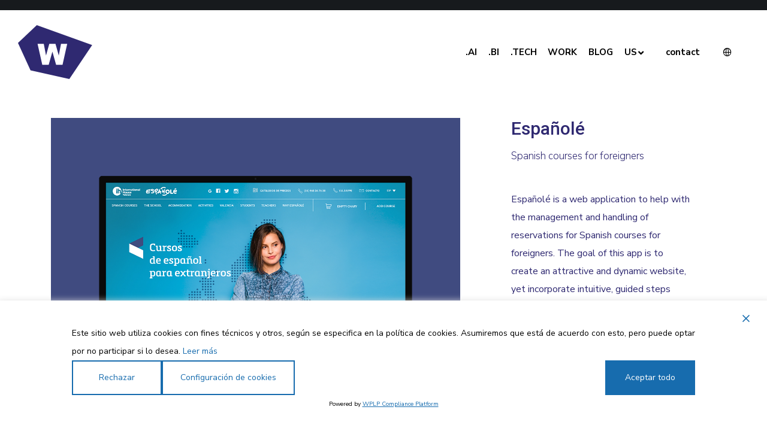

--- FILE ---
content_type: text/html; charset=utf-8
request_url: https://www.google.com/recaptcha/api2/anchor?ar=1&k=6LcbP98UAAAAAAWLxqEGnGAhB7RnKlPdHNVtILXn&co=aHR0cHM6Ly93d3cud29uZGVyYml0cy5uZXQ6NDQz&hl=en&v=N67nZn4AqZkNcbeMu4prBgzg&size=invisible&anchor-ms=20000&execute-ms=30000&cb=q9l720lf51jj
body_size: 48767
content:
<!DOCTYPE HTML><html dir="ltr" lang="en"><head><meta http-equiv="Content-Type" content="text/html; charset=UTF-8">
<meta http-equiv="X-UA-Compatible" content="IE=edge">
<title>reCAPTCHA</title>
<style type="text/css">
/* cyrillic-ext */
@font-face {
  font-family: 'Roboto';
  font-style: normal;
  font-weight: 400;
  font-stretch: 100%;
  src: url(//fonts.gstatic.com/s/roboto/v48/KFO7CnqEu92Fr1ME7kSn66aGLdTylUAMa3GUBHMdazTgWw.woff2) format('woff2');
  unicode-range: U+0460-052F, U+1C80-1C8A, U+20B4, U+2DE0-2DFF, U+A640-A69F, U+FE2E-FE2F;
}
/* cyrillic */
@font-face {
  font-family: 'Roboto';
  font-style: normal;
  font-weight: 400;
  font-stretch: 100%;
  src: url(//fonts.gstatic.com/s/roboto/v48/KFO7CnqEu92Fr1ME7kSn66aGLdTylUAMa3iUBHMdazTgWw.woff2) format('woff2');
  unicode-range: U+0301, U+0400-045F, U+0490-0491, U+04B0-04B1, U+2116;
}
/* greek-ext */
@font-face {
  font-family: 'Roboto';
  font-style: normal;
  font-weight: 400;
  font-stretch: 100%;
  src: url(//fonts.gstatic.com/s/roboto/v48/KFO7CnqEu92Fr1ME7kSn66aGLdTylUAMa3CUBHMdazTgWw.woff2) format('woff2');
  unicode-range: U+1F00-1FFF;
}
/* greek */
@font-face {
  font-family: 'Roboto';
  font-style: normal;
  font-weight: 400;
  font-stretch: 100%;
  src: url(//fonts.gstatic.com/s/roboto/v48/KFO7CnqEu92Fr1ME7kSn66aGLdTylUAMa3-UBHMdazTgWw.woff2) format('woff2');
  unicode-range: U+0370-0377, U+037A-037F, U+0384-038A, U+038C, U+038E-03A1, U+03A3-03FF;
}
/* math */
@font-face {
  font-family: 'Roboto';
  font-style: normal;
  font-weight: 400;
  font-stretch: 100%;
  src: url(//fonts.gstatic.com/s/roboto/v48/KFO7CnqEu92Fr1ME7kSn66aGLdTylUAMawCUBHMdazTgWw.woff2) format('woff2');
  unicode-range: U+0302-0303, U+0305, U+0307-0308, U+0310, U+0312, U+0315, U+031A, U+0326-0327, U+032C, U+032F-0330, U+0332-0333, U+0338, U+033A, U+0346, U+034D, U+0391-03A1, U+03A3-03A9, U+03B1-03C9, U+03D1, U+03D5-03D6, U+03F0-03F1, U+03F4-03F5, U+2016-2017, U+2034-2038, U+203C, U+2040, U+2043, U+2047, U+2050, U+2057, U+205F, U+2070-2071, U+2074-208E, U+2090-209C, U+20D0-20DC, U+20E1, U+20E5-20EF, U+2100-2112, U+2114-2115, U+2117-2121, U+2123-214F, U+2190, U+2192, U+2194-21AE, U+21B0-21E5, U+21F1-21F2, U+21F4-2211, U+2213-2214, U+2216-22FF, U+2308-230B, U+2310, U+2319, U+231C-2321, U+2336-237A, U+237C, U+2395, U+239B-23B7, U+23D0, U+23DC-23E1, U+2474-2475, U+25AF, U+25B3, U+25B7, U+25BD, U+25C1, U+25CA, U+25CC, U+25FB, U+266D-266F, U+27C0-27FF, U+2900-2AFF, U+2B0E-2B11, U+2B30-2B4C, U+2BFE, U+3030, U+FF5B, U+FF5D, U+1D400-1D7FF, U+1EE00-1EEFF;
}
/* symbols */
@font-face {
  font-family: 'Roboto';
  font-style: normal;
  font-weight: 400;
  font-stretch: 100%;
  src: url(//fonts.gstatic.com/s/roboto/v48/KFO7CnqEu92Fr1ME7kSn66aGLdTylUAMaxKUBHMdazTgWw.woff2) format('woff2');
  unicode-range: U+0001-000C, U+000E-001F, U+007F-009F, U+20DD-20E0, U+20E2-20E4, U+2150-218F, U+2190, U+2192, U+2194-2199, U+21AF, U+21E6-21F0, U+21F3, U+2218-2219, U+2299, U+22C4-22C6, U+2300-243F, U+2440-244A, U+2460-24FF, U+25A0-27BF, U+2800-28FF, U+2921-2922, U+2981, U+29BF, U+29EB, U+2B00-2BFF, U+4DC0-4DFF, U+FFF9-FFFB, U+10140-1018E, U+10190-1019C, U+101A0, U+101D0-101FD, U+102E0-102FB, U+10E60-10E7E, U+1D2C0-1D2D3, U+1D2E0-1D37F, U+1F000-1F0FF, U+1F100-1F1AD, U+1F1E6-1F1FF, U+1F30D-1F30F, U+1F315, U+1F31C, U+1F31E, U+1F320-1F32C, U+1F336, U+1F378, U+1F37D, U+1F382, U+1F393-1F39F, U+1F3A7-1F3A8, U+1F3AC-1F3AF, U+1F3C2, U+1F3C4-1F3C6, U+1F3CA-1F3CE, U+1F3D4-1F3E0, U+1F3ED, U+1F3F1-1F3F3, U+1F3F5-1F3F7, U+1F408, U+1F415, U+1F41F, U+1F426, U+1F43F, U+1F441-1F442, U+1F444, U+1F446-1F449, U+1F44C-1F44E, U+1F453, U+1F46A, U+1F47D, U+1F4A3, U+1F4B0, U+1F4B3, U+1F4B9, U+1F4BB, U+1F4BF, U+1F4C8-1F4CB, U+1F4D6, U+1F4DA, U+1F4DF, U+1F4E3-1F4E6, U+1F4EA-1F4ED, U+1F4F7, U+1F4F9-1F4FB, U+1F4FD-1F4FE, U+1F503, U+1F507-1F50B, U+1F50D, U+1F512-1F513, U+1F53E-1F54A, U+1F54F-1F5FA, U+1F610, U+1F650-1F67F, U+1F687, U+1F68D, U+1F691, U+1F694, U+1F698, U+1F6AD, U+1F6B2, U+1F6B9-1F6BA, U+1F6BC, U+1F6C6-1F6CF, U+1F6D3-1F6D7, U+1F6E0-1F6EA, U+1F6F0-1F6F3, U+1F6F7-1F6FC, U+1F700-1F7FF, U+1F800-1F80B, U+1F810-1F847, U+1F850-1F859, U+1F860-1F887, U+1F890-1F8AD, U+1F8B0-1F8BB, U+1F8C0-1F8C1, U+1F900-1F90B, U+1F93B, U+1F946, U+1F984, U+1F996, U+1F9E9, U+1FA00-1FA6F, U+1FA70-1FA7C, U+1FA80-1FA89, U+1FA8F-1FAC6, U+1FACE-1FADC, U+1FADF-1FAE9, U+1FAF0-1FAF8, U+1FB00-1FBFF;
}
/* vietnamese */
@font-face {
  font-family: 'Roboto';
  font-style: normal;
  font-weight: 400;
  font-stretch: 100%;
  src: url(//fonts.gstatic.com/s/roboto/v48/KFO7CnqEu92Fr1ME7kSn66aGLdTylUAMa3OUBHMdazTgWw.woff2) format('woff2');
  unicode-range: U+0102-0103, U+0110-0111, U+0128-0129, U+0168-0169, U+01A0-01A1, U+01AF-01B0, U+0300-0301, U+0303-0304, U+0308-0309, U+0323, U+0329, U+1EA0-1EF9, U+20AB;
}
/* latin-ext */
@font-face {
  font-family: 'Roboto';
  font-style: normal;
  font-weight: 400;
  font-stretch: 100%;
  src: url(//fonts.gstatic.com/s/roboto/v48/KFO7CnqEu92Fr1ME7kSn66aGLdTylUAMa3KUBHMdazTgWw.woff2) format('woff2');
  unicode-range: U+0100-02BA, U+02BD-02C5, U+02C7-02CC, U+02CE-02D7, U+02DD-02FF, U+0304, U+0308, U+0329, U+1D00-1DBF, U+1E00-1E9F, U+1EF2-1EFF, U+2020, U+20A0-20AB, U+20AD-20C0, U+2113, U+2C60-2C7F, U+A720-A7FF;
}
/* latin */
@font-face {
  font-family: 'Roboto';
  font-style: normal;
  font-weight: 400;
  font-stretch: 100%;
  src: url(//fonts.gstatic.com/s/roboto/v48/KFO7CnqEu92Fr1ME7kSn66aGLdTylUAMa3yUBHMdazQ.woff2) format('woff2');
  unicode-range: U+0000-00FF, U+0131, U+0152-0153, U+02BB-02BC, U+02C6, U+02DA, U+02DC, U+0304, U+0308, U+0329, U+2000-206F, U+20AC, U+2122, U+2191, U+2193, U+2212, U+2215, U+FEFF, U+FFFD;
}
/* cyrillic-ext */
@font-face {
  font-family: 'Roboto';
  font-style: normal;
  font-weight: 500;
  font-stretch: 100%;
  src: url(//fonts.gstatic.com/s/roboto/v48/KFO7CnqEu92Fr1ME7kSn66aGLdTylUAMa3GUBHMdazTgWw.woff2) format('woff2');
  unicode-range: U+0460-052F, U+1C80-1C8A, U+20B4, U+2DE0-2DFF, U+A640-A69F, U+FE2E-FE2F;
}
/* cyrillic */
@font-face {
  font-family: 'Roboto';
  font-style: normal;
  font-weight: 500;
  font-stretch: 100%;
  src: url(//fonts.gstatic.com/s/roboto/v48/KFO7CnqEu92Fr1ME7kSn66aGLdTylUAMa3iUBHMdazTgWw.woff2) format('woff2');
  unicode-range: U+0301, U+0400-045F, U+0490-0491, U+04B0-04B1, U+2116;
}
/* greek-ext */
@font-face {
  font-family: 'Roboto';
  font-style: normal;
  font-weight: 500;
  font-stretch: 100%;
  src: url(//fonts.gstatic.com/s/roboto/v48/KFO7CnqEu92Fr1ME7kSn66aGLdTylUAMa3CUBHMdazTgWw.woff2) format('woff2');
  unicode-range: U+1F00-1FFF;
}
/* greek */
@font-face {
  font-family: 'Roboto';
  font-style: normal;
  font-weight: 500;
  font-stretch: 100%;
  src: url(//fonts.gstatic.com/s/roboto/v48/KFO7CnqEu92Fr1ME7kSn66aGLdTylUAMa3-UBHMdazTgWw.woff2) format('woff2');
  unicode-range: U+0370-0377, U+037A-037F, U+0384-038A, U+038C, U+038E-03A1, U+03A3-03FF;
}
/* math */
@font-face {
  font-family: 'Roboto';
  font-style: normal;
  font-weight: 500;
  font-stretch: 100%;
  src: url(//fonts.gstatic.com/s/roboto/v48/KFO7CnqEu92Fr1ME7kSn66aGLdTylUAMawCUBHMdazTgWw.woff2) format('woff2');
  unicode-range: U+0302-0303, U+0305, U+0307-0308, U+0310, U+0312, U+0315, U+031A, U+0326-0327, U+032C, U+032F-0330, U+0332-0333, U+0338, U+033A, U+0346, U+034D, U+0391-03A1, U+03A3-03A9, U+03B1-03C9, U+03D1, U+03D5-03D6, U+03F0-03F1, U+03F4-03F5, U+2016-2017, U+2034-2038, U+203C, U+2040, U+2043, U+2047, U+2050, U+2057, U+205F, U+2070-2071, U+2074-208E, U+2090-209C, U+20D0-20DC, U+20E1, U+20E5-20EF, U+2100-2112, U+2114-2115, U+2117-2121, U+2123-214F, U+2190, U+2192, U+2194-21AE, U+21B0-21E5, U+21F1-21F2, U+21F4-2211, U+2213-2214, U+2216-22FF, U+2308-230B, U+2310, U+2319, U+231C-2321, U+2336-237A, U+237C, U+2395, U+239B-23B7, U+23D0, U+23DC-23E1, U+2474-2475, U+25AF, U+25B3, U+25B7, U+25BD, U+25C1, U+25CA, U+25CC, U+25FB, U+266D-266F, U+27C0-27FF, U+2900-2AFF, U+2B0E-2B11, U+2B30-2B4C, U+2BFE, U+3030, U+FF5B, U+FF5D, U+1D400-1D7FF, U+1EE00-1EEFF;
}
/* symbols */
@font-face {
  font-family: 'Roboto';
  font-style: normal;
  font-weight: 500;
  font-stretch: 100%;
  src: url(//fonts.gstatic.com/s/roboto/v48/KFO7CnqEu92Fr1ME7kSn66aGLdTylUAMaxKUBHMdazTgWw.woff2) format('woff2');
  unicode-range: U+0001-000C, U+000E-001F, U+007F-009F, U+20DD-20E0, U+20E2-20E4, U+2150-218F, U+2190, U+2192, U+2194-2199, U+21AF, U+21E6-21F0, U+21F3, U+2218-2219, U+2299, U+22C4-22C6, U+2300-243F, U+2440-244A, U+2460-24FF, U+25A0-27BF, U+2800-28FF, U+2921-2922, U+2981, U+29BF, U+29EB, U+2B00-2BFF, U+4DC0-4DFF, U+FFF9-FFFB, U+10140-1018E, U+10190-1019C, U+101A0, U+101D0-101FD, U+102E0-102FB, U+10E60-10E7E, U+1D2C0-1D2D3, U+1D2E0-1D37F, U+1F000-1F0FF, U+1F100-1F1AD, U+1F1E6-1F1FF, U+1F30D-1F30F, U+1F315, U+1F31C, U+1F31E, U+1F320-1F32C, U+1F336, U+1F378, U+1F37D, U+1F382, U+1F393-1F39F, U+1F3A7-1F3A8, U+1F3AC-1F3AF, U+1F3C2, U+1F3C4-1F3C6, U+1F3CA-1F3CE, U+1F3D4-1F3E0, U+1F3ED, U+1F3F1-1F3F3, U+1F3F5-1F3F7, U+1F408, U+1F415, U+1F41F, U+1F426, U+1F43F, U+1F441-1F442, U+1F444, U+1F446-1F449, U+1F44C-1F44E, U+1F453, U+1F46A, U+1F47D, U+1F4A3, U+1F4B0, U+1F4B3, U+1F4B9, U+1F4BB, U+1F4BF, U+1F4C8-1F4CB, U+1F4D6, U+1F4DA, U+1F4DF, U+1F4E3-1F4E6, U+1F4EA-1F4ED, U+1F4F7, U+1F4F9-1F4FB, U+1F4FD-1F4FE, U+1F503, U+1F507-1F50B, U+1F50D, U+1F512-1F513, U+1F53E-1F54A, U+1F54F-1F5FA, U+1F610, U+1F650-1F67F, U+1F687, U+1F68D, U+1F691, U+1F694, U+1F698, U+1F6AD, U+1F6B2, U+1F6B9-1F6BA, U+1F6BC, U+1F6C6-1F6CF, U+1F6D3-1F6D7, U+1F6E0-1F6EA, U+1F6F0-1F6F3, U+1F6F7-1F6FC, U+1F700-1F7FF, U+1F800-1F80B, U+1F810-1F847, U+1F850-1F859, U+1F860-1F887, U+1F890-1F8AD, U+1F8B0-1F8BB, U+1F8C0-1F8C1, U+1F900-1F90B, U+1F93B, U+1F946, U+1F984, U+1F996, U+1F9E9, U+1FA00-1FA6F, U+1FA70-1FA7C, U+1FA80-1FA89, U+1FA8F-1FAC6, U+1FACE-1FADC, U+1FADF-1FAE9, U+1FAF0-1FAF8, U+1FB00-1FBFF;
}
/* vietnamese */
@font-face {
  font-family: 'Roboto';
  font-style: normal;
  font-weight: 500;
  font-stretch: 100%;
  src: url(//fonts.gstatic.com/s/roboto/v48/KFO7CnqEu92Fr1ME7kSn66aGLdTylUAMa3OUBHMdazTgWw.woff2) format('woff2');
  unicode-range: U+0102-0103, U+0110-0111, U+0128-0129, U+0168-0169, U+01A0-01A1, U+01AF-01B0, U+0300-0301, U+0303-0304, U+0308-0309, U+0323, U+0329, U+1EA0-1EF9, U+20AB;
}
/* latin-ext */
@font-face {
  font-family: 'Roboto';
  font-style: normal;
  font-weight: 500;
  font-stretch: 100%;
  src: url(//fonts.gstatic.com/s/roboto/v48/KFO7CnqEu92Fr1ME7kSn66aGLdTylUAMa3KUBHMdazTgWw.woff2) format('woff2');
  unicode-range: U+0100-02BA, U+02BD-02C5, U+02C7-02CC, U+02CE-02D7, U+02DD-02FF, U+0304, U+0308, U+0329, U+1D00-1DBF, U+1E00-1E9F, U+1EF2-1EFF, U+2020, U+20A0-20AB, U+20AD-20C0, U+2113, U+2C60-2C7F, U+A720-A7FF;
}
/* latin */
@font-face {
  font-family: 'Roboto';
  font-style: normal;
  font-weight: 500;
  font-stretch: 100%;
  src: url(//fonts.gstatic.com/s/roboto/v48/KFO7CnqEu92Fr1ME7kSn66aGLdTylUAMa3yUBHMdazQ.woff2) format('woff2');
  unicode-range: U+0000-00FF, U+0131, U+0152-0153, U+02BB-02BC, U+02C6, U+02DA, U+02DC, U+0304, U+0308, U+0329, U+2000-206F, U+20AC, U+2122, U+2191, U+2193, U+2212, U+2215, U+FEFF, U+FFFD;
}
/* cyrillic-ext */
@font-face {
  font-family: 'Roboto';
  font-style: normal;
  font-weight: 900;
  font-stretch: 100%;
  src: url(//fonts.gstatic.com/s/roboto/v48/KFO7CnqEu92Fr1ME7kSn66aGLdTylUAMa3GUBHMdazTgWw.woff2) format('woff2');
  unicode-range: U+0460-052F, U+1C80-1C8A, U+20B4, U+2DE0-2DFF, U+A640-A69F, U+FE2E-FE2F;
}
/* cyrillic */
@font-face {
  font-family: 'Roboto';
  font-style: normal;
  font-weight: 900;
  font-stretch: 100%;
  src: url(//fonts.gstatic.com/s/roboto/v48/KFO7CnqEu92Fr1ME7kSn66aGLdTylUAMa3iUBHMdazTgWw.woff2) format('woff2');
  unicode-range: U+0301, U+0400-045F, U+0490-0491, U+04B0-04B1, U+2116;
}
/* greek-ext */
@font-face {
  font-family: 'Roboto';
  font-style: normal;
  font-weight: 900;
  font-stretch: 100%;
  src: url(//fonts.gstatic.com/s/roboto/v48/KFO7CnqEu92Fr1ME7kSn66aGLdTylUAMa3CUBHMdazTgWw.woff2) format('woff2');
  unicode-range: U+1F00-1FFF;
}
/* greek */
@font-face {
  font-family: 'Roboto';
  font-style: normal;
  font-weight: 900;
  font-stretch: 100%;
  src: url(//fonts.gstatic.com/s/roboto/v48/KFO7CnqEu92Fr1ME7kSn66aGLdTylUAMa3-UBHMdazTgWw.woff2) format('woff2');
  unicode-range: U+0370-0377, U+037A-037F, U+0384-038A, U+038C, U+038E-03A1, U+03A3-03FF;
}
/* math */
@font-face {
  font-family: 'Roboto';
  font-style: normal;
  font-weight: 900;
  font-stretch: 100%;
  src: url(//fonts.gstatic.com/s/roboto/v48/KFO7CnqEu92Fr1ME7kSn66aGLdTylUAMawCUBHMdazTgWw.woff2) format('woff2');
  unicode-range: U+0302-0303, U+0305, U+0307-0308, U+0310, U+0312, U+0315, U+031A, U+0326-0327, U+032C, U+032F-0330, U+0332-0333, U+0338, U+033A, U+0346, U+034D, U+0391-03A1, U+03A3-03A9, U+03B1-03C9, U+03D1, U+03D5-03D6, U+03F0-03F1, U+03F4-03F5, U+2016-2017, U+2034-2038, U+203C, U+2040, U+2043, U+2047, U+2050, U+2057, U+205F, U+2070-2071, U+2074-208E, U+2090-209C, U+20D0-20DC, U+20E1, U+20E5-20EF, U+2100-2112, U+2114-2115, U+2117-2121, U+2123-214F, U+2190, U+2192, U+2194-21AE, U+21B0-21E5, U+21F1-21F2, U+21F4-2211, U+2213-2214, U+2216-22FF, U+2308-230B, U+2310, U+2319, U+231C-2321, U+2336-237A, U+237C, U+2395, U+239B-23B7, U+23D0, U+23DC-23E1, U+2474-2475, U+25AF, U+25B3, U+25B7, U+25BD, U+25C1, U+25CA, U+25CC, U+25FB, U+266D-266F, U+27C0-27FF, U+2900-2AFF, U+2B0E-2B11, U+2B30-2B4C, U+2BFE, U+3030, U+FF5B, U+FF5D, U+1D400-1D7FF, U+1EE00-1EEFF;
}
/* symbols */
@font-face {
  font-family: 'Roboto';
  font-style: normal;
  font-weight: 900;
  font-stretch: 100%;
  src: url(//fonts.gstatic.com/s/roboto/v48/KFO7CnqEu92Fr1ME7kSn66aGLdTylUAMaxKUBHMdazTgWw.woff2) format('woff2');
  unicode-range: U+0001-000C, U+000E-001F, U+007F-009F, U+20DD-20E0, U+20E2-20E4, U+2150-218F, U+2190, U+2192, U+2194-2199, U+21AF, U+21E6-21F0, U+21F3, U+2218-2219, U+2299, U+22C4-22C6, U+2300-243F, U+2440-244A, U+2460-24FF, U+25A0-27BF, U+2800-28FF, U+2921-2922, U+2981, U+29BF, U+29EB, U+2B00-2BFF, U+4DC0-4DFF, U+FFF9-FFFB, U+10140-1018E, U+10190-1019C, U+101A0, U+101D0-101FD, U+102E0-102FB, U+10E60-10E7E, U+1D2C0-1D2D3, U+1D2E0-1D37F, U+1F000-1F0FF, U+1F100-1F1AD, U+1F1E6-1F1FF, U+1F30D-1F30F, U+1F315, U+1F31C, U+1F31E, U+1F320-1F32C, U+1F336, U+1F378, U+1F37D, U+1F382, U+1F393-1F39F, U+1F3A7-1F3A8, U+1F3AC-1F3AF, U+1F3C2, U+1F3C4-1F3C6, U+1F3CA-1F3CE, U+1F3D4-1F3E0, U+1F3ED, U+1F3F1-1F3F3, U+1F3F5-1F3F7, U+1F408, U+1F415, U+1F41F, U+1F426, U+1F43F, U+1F441-1F442, U+1F444, U+1F446-1F449, U+1F44C-1F44E, U+1F453, U+1F46A, U+1F47D, U+1F4A3, U+1F4B0, U+1F4B3, U+1F4B9, U+1F4BB, U+1F4BF, U+1F4C8-1F4CB, U+1F4D6, U+1F4DA, U+1F4DF, U+1F4E3-1F4E6, U+1F4EA-1F4ED, U+1F4F7, U+1F4F9-1F4FB, U+1F4FD-1F4FE, U+1F503, U+1F507-1F50B, U+1F50D, U+1F512-1F513, U+1F53E-1F54A, U+1F54F-1F5FA, U+1F610, U+1F650-1F67F, U+1F687, U+1F68D, U+1F691, U+1F694, U+1F698, U+1F6AD, U+1F6B2, U+1F6B9-1F6BA, U+1F6BC, U+1F6C6-1F6CF, U+1F6D3-1F6D7, U+1F6E0-1F6EA, U+1F6F0-1F6F3, U+1F6F7-1F6FC, U+1F700-1F7FF, U+1F800-1F80B, U+1F810-1F847, U+1F850-1F859, U+1F860-1F887, U+1F890-1F8AD, U+1F8B0-1F8BB, U+1F8C0-1F8C1, U+1F900-1F90B, U+1F93B, U+1F946, U+1F984, U+1F996, U+1F9E9, U+1FA00-1FA6F, U+1FA70-1FA7C, U+1FA80-1FA89, U+1FA8F-1FAC6, U+1FACE-1FADC, U+1FADF-1FAE9, U+1FAF0-1FAF8, U+1FB00-1FBFF;
}
/* vietnamese */
@font-face {
  font-family: 'Roboto';
  font-style: normal;
  font-weight: 900;
  font-stretch: 100%;
  src: url(//fonts.gstatic.com/s/roboto/v48/KFO7CnqEu92Fr1ME7kSn66aGLdTylUAMa3OUBHMdazTgWw.woff2) format('woff2');
  unicode-range: U+0102-0103, U+0110-0111, U+0128-0129, U+0168-0169, U+01A0-01A1, U+01AF-01B0, U+0300-0301, U+0303-0304, U+0308-0309, U+0323, U+0329, U+1EA0-1EF9, U+20AB;
}
/* latin-ext */
@font-face {
  font-family: 'Roboto';
  font-style: normal;
  font-weight: 900;
  font-stretch: 100%;
  src: url(//fonts.gstatic.com/s/roboto/v48/KFO7CnqEu92Fr1ME7kSn66aGLdTylUAMa3KUBHMdazTgWw.woff2) format('woff2');
  unicode-range: U+0100-02BA, U+02BD-02C5, U+02C7-02CC, U+02CE-02D7, U+02DD-02FF, U+0304, U+0308, U+0329, U+1D00-1DBF, U+1E00-1E9F, U+1EF2-1EFF, U+2020, U+20A0-20AB, U+20AD-20C0, U+2113, U+2C60-2C7F, U+A720-A7FF;
}
/* latin */
@font-face {
  font-family: 'Roboto';
  font-style: normal;
  font-weight: 900;
  font-stretch: 100%;
  src: url(//fonts.gstatic.com/s/roboto/v48/KFO7CnqEu92Fr1ME7kSn66aGLdTylUAMa3yUBHMdazQ.woff2) format('woff2');
  unicode-range: U+0000-00FF, U+0131, U+0152-0153, U+02BB-02BC, U+02C6, U+02DA, U+02DC, U+0304, U+0308, U+0329, U+2000-206F, U+20AC, U+2122, U+2191, U+2193, U+2212, U+2215, U+FEFF, U+FFFD;
}

</style>
<link rel="stylesheet" type="text/css" href="https://www.gstatic.com/recaptcha/releases/N67nZn4AqZkNcbeMu4prBgzg/styles__ltr.css">
<script nonce="iLPtAf6OFYbBqb08esQoCA" type="text/javascript">window['__recaptcha_api'] = 'https://www.google.com/recaptcha/api2/';</script>
<script type="text/javascript" src="https://www.gstatic.com/recaptcha/releases/N67nZn4AqZkNcbeMu4prBgzg/recaptcha__en.js" nonce="iLPtAf6OFYbBqb08esQoCA">
      
    </script></head>
<body><div id="rc-anchor-alert" class="rc-anchor-alert"></div>
<input type="hidden" id="recaptcha-token" value="[base64]">
<script type="text/javascript" nonce="iLPtAf6OFYbBqb08esQoCA">
      recaptcha.anchor.Main.init("[\x22ainput\x22,[\x22bgdata\x22,\x22\x22,\[base64]/[base64]/[base64]/[base64]/[base64]/UltsKytdPUU6KEU8MjA0OD9SW2wrK109RT4+NnwxOTI6KChFJjY0NTEyKT09NTUyOTYmJk0rMTxjLmxlbmd0aCYmKGMuY2hhckNvZGVBdChNKzEpJjY0NTEyKT09NTYzMjA/[base64]/[base64]/[base64]/[base64]/[base64]/[base64]/[base64]\x22,\[base64]\\u003d\\u003d\x22,\[base64]/Dh8Krw4gxahdzwpJkJwbCux3CpBnClC5+w6QddMKVwr3DshlYwr9kE1TDsSrCksKhA0Fxw5QTRMKQwpMqVMK7w44MF27ClVTDrD1HwqnDuMKDw5M8w5dNAxvDvMOlw6XDrQMRwprCji/DlMO+Pndlw7drIsO0w5VtBMOBecK1VsKCwrfCp8KpwpQ0IMKAw701FxXCqTITNFfDvxlFWMKRAMOiCS8rw5hqwovDsMORdsOdw4zDncOySMOxf8ODYsKlwrnDsVTDvBY/VA8swrPCmcKvJcKew6jCm8KnMlABRWxLJMOIcnzDhsO+DGDCg2QiYMKYwrjDncObw75BW8KcE8KSwq8Qw6wzbhDCusOmw7LCqMKsfzoDw6omw73Ci8KEYsKuK8O1YcK4LMKLI0IewqU9VkInBj/Cvlx1w6/[base64]/[base64]/ClCnDgC7ChMOgXVNBwoM5woZne8Kyaj7Ch8Oqw67CkSTCuVp0w7bDgFnDhRnCtQVBworDm8O4wqk2w7cVacK2HHrCu8K9JMOxwp3DlxcAwo/DmMKfETk4YMOxNEM5UMONXmvDh8Kdw5bDmHtAFT4ew4rCscOtw5RgwrvDgErCoRdhw6zCrgJkwqgGQTs1YEjCjcKvw5/CkMKww6I/IC/Ctytywr1xAMKrR8KlwpzCrRoVfB/ChX7DulA9w7k9w6/DnDt2SU9BO8Kyw4Rcw4BCwqwIw7TDjS7CvQXCvMK+wr/DuDEbdsKdwqvDqwktYcOlw57DoMK0w6XDsmvCn11EWMOfC8K3NcKHw4nDj8KMLz1owrTCqcOxZmgNDcKBKCPCiXgGwrhMQV9OXMOxZn/Dp13Cn8OOMsOFUS7CsEIgV8KyYsKAw6vCikZlQ8Ojw4XCgMKMw4LDvQRxw714HMO4w7QbK0/DhT9rBGJhw4gkwpsYQ8O/[base64]/[base64]/wpbCgMKPbjo3dcOuHsOsw4vDrWErw4oowoLCh1nDtGdDbMKFw5UTwrgEL3bDocOYe2TDoVZ5O8KFClXCuWfCn0vChFZIDMOfGMKNw4zCpcOmw5vDvMO0GsKaw5/Clk/DszbDkDZBwqQ6w4V/w4krOsKOwpTCjcOWEcOyw7jDmBTDpcO1dsOZwqbCvMOow7PCuMKfw4J6w48ww7tbfnfDgCbDuWVVWsKEVcKgS8O6w6nDliJKw7JxRhjClQYnw44HSirDn8KdwqbDhcKjwo7DuydTw7zCo8OtFsOXwpVwwrM/O8Kfw7t0HMKLwrnDvlfCscK+wozCvjUMY8KZwrh2LBbDncKdER3CnsOQGl12fz7Cl37CsUhsw6kGecObVsOAw6bCtcKVAUXDisOcwo3DhsKcw7Rxw6RCc8KbwonCkcKgw6bDm2zCk8KbOiRbEG7DkcOBwrl/WmEYw7rDsllnGsK1w4MrHcO1YFPDohPCozjCgX8GVm3CvsOGwr0RDcOkPWnChMK3E2pbwpvDucKawo/CnF7DhHh8w4MzeMKHNsOkdRUow5zChSPDjsOzOELDg0l1wofDl8KMwqwkCcOMeXzCl8KcekLCm0FRc8OhDcK2worDtMK9bsKsIcOjNVZMwrrCrMKSwpXDn8KQAQ3DhMOAw75ZC8K3w5zDgsKCw5RyFCPCscK4JyYEeifDtsOqw5bCpcKSTmQ9XsOzN8OzwoQ5wrsXVm/[base64]/CvjjCoQbCj1lcXMKwMcKFXMOqJsKEdcO0w6U2DVpdEDrCoMOQZg3DvsKfwoXDjxLCnsOXw65/[base64]/DhsKTAXrDo3Jdd2xrwpjCn23Dk8KhwobDuz16wrEWwohuwo8EL2PDnjTCnMKawprCpMOyS8KsSjt+WjvCmcOOFyvCughUwq7Chktmw6odMlxdfiVkwr3CpsOWAAs+wo/[base64]/[base64]/CjGTCt8KXPsOqGG81EcKSYcOnwrbDtCHDm8OTO8KLLD3CnMKZwq7DrsKxLAjCjMO8XcKuwr5Dw7TDpMOAwprCucOBQizCmlLCncKww7oEwqHCtMKJHBUXNl9jwpvCiBVICRTCplQ0wrDDv8KGwqg7McOTwppBwrFdwpw5UC/CgMKwwo10c8OWwpIvRMKFwrdgwozDliFIOMKiwoHChMOOwpp6wq7DuDDDvFIsKk0ZcEnDlsKlw7Vlcn8Yw5LDtsKQw7TChkfCr8O6eEs4wrDDkEMABcKWwrfDuMOUVsOrB8Oew5rDvlJcLnTDiwPCssOrwrnCikPCisOTfTDCksKzwo0iUV/DjjbDhyzCpxvCqQB3w43DsTQGTGY2FcOsdhtCairCvcORHXwGHcKcFsOVw7gywrdBC8KeRlYcwpHCn8KXNg7DjcKcCcKww4wOw6AXRCEEw5fClivCoStmw6cAw5sbJsKswoJSbXTClcK7PEErw4vDt8Kfwo3DicOlwrfDknfDsRDDun/DhXbDgcK4SjfDsnIyB8KRw6N0w6vDi0LDlcOxIEHDukLDl8KoZ8OuMMOewpLDiFEew5Qpw45HI8KCwq9/wrDDlEDDgMK4MW3CqQQvQsO9EWPCnQU+FmZiS8Krw6/Cq8Okw55eFVnCmMKgFzxLw7s/EkbDo2PCisKURsKHacOHecKWw7XCviHDsVDCn8KPw5NJw4tYOcK8wqfCjSDDglTDmw/[base64]/BsO9fcOLQVVXDcOVw6A4w7LCpytbwr89wpVewovCkwEKOBRuQ8KowqTDsDrCl8K0wrzCoDXCh1PDgH0cwoHDkRBVwrzDqBExbMO5P10/MMK2WsKWWgPDisKKPcKSwprDksKsFhBIw7ZZbAoswqJaw7zCq8Ohw53DlA7DmcK0w7RzQsOcSxnCp8OHbyQlwrvCmnvCt8K5PsOdAGFwfRvDhMOcw7rDimbCpHvDlMO9wq48DsOfwqHDvhnCgisaw7U2FMK6w5PCv8Ktw7HCoMOkP1HCoMO/[base64]/CusOFw6dUw4lXwoLDmBUZaQHDj8OyU8OqwqbDssK/I8K7XsOlGUbDo8KTw4rCjwtQwo/Dp8KVG8Osw5AWKMOTw4rCkg5xEXoZwoITTFDDm3pEw5bClcKswrgBwqnDkMOowrXCpcKEHkzCtW3ChCfDpsK4w7BkW8OHBcKbwolPBT7CvE/CsnoHwp5aKDjCgcKGw53DthErFS1ZwqJCwqFgw5s6OTTDnkXDul9xw7J7w6IEwpRUw77DkV3DqsKCwr3DjcKrVRgew5bDnkrDl8KRwqHDtRbCgEUkeVBMw73DmQzDqSJ4A8OoW8OfwrE0cMOtw6vCssK/HMOUK0hcNhwkZMOYacKxwoVNNGvCn8Ofwo8IKQ4qw45xUSPCqE/DiHYdw6HDmcKQNAXCkyEJe8OvPcO5w7HDvycdw4tlw63CgwFmJMOywqHCnsOTwp3DjsKowrBzEsKSwoYzwofDojZUW0sEMMKswpTCt8Otw4HCr8KSLXUfIAp/DsOAwrdHwqwJwpbDssOKwoXDtgt3woc2w4LDisOAwpbCkcKeOU0swosWHQU/wrTDkBtlwptQwq3DtMKbwoViH1k3TMOgw4N3wrIFSBV7V8OBw7w5TVkkRz7DnmrDpyxYw5bCrl7DjcOXC155WsKqwq3DsSHCmyR5ETzDrMO/wog7wr5RM8KAw7DDvsK8wofDg8OowrPCi8KjDcKbwr/CnjjDpsKnwpoMcsKGGVV4wozCj8Opw5nCoiLDgH18w5DDlnVGw5Rqw7jCvcOLFRLDj8OuwoFfwpHCvTZadxzDiU/DmcKcwq/DuMKgFcKtwqdxIMOaw7DCocOoQQnDpmjCtSh2wo7Dk0jCmMK6ACpvDBzDksOmfMOhISzCm3PChMOVwp1WwrzCpR3CpTV/[base64]/Dn8O9woshB1BuwoPCvsKHOMOJwqkMen7DkA7Cm8OFccObKk4iw6/DhcKSw4E5GMOvwrpfasOjw4kRe8O7wpxCDMKvdjo0woNpw4XCnMOQw5jCmcK3d8KHwofChnFQw7vCkSjCoMOFJsK6L8Oww4woKsK5WcKBwqwKEcOow7bCq8KMfWgYwq5wAcOAwqZHw7Naw6rDiQ3CnnTCvsKSwrHCnMKBwo7CrwrCr8K6w4bCm8OCb8OEeWk/KlZJblnDigU4w6XCpFnCl8O2YRMrWMKQFCjDtQXCm0HDgMOZOMKrWjTDg8K3bWzCqMOxJMKAU2bCqUPDhDPDrwltScOow7Zxw4zDgMOtw6fDmFbCrURVEQZYE29bSMKAIgVjw6nDvcKVKS0QWcO+aB4bwonDrMOAwqptw5nDoX/CqyXCkMKUOknCkVABME1TO3Axw54sw7jDsmXCg8ONwrDDu0pUwqLDvWQ3w53DjzMbLV/CvkbDrMO+w7MWw6PDrcO/w5/DiMOIw7Q9TnAkDcKPO0kDw5PCncORJsOJIsKOFcK1w7DCviEgOMK9cMO3wqxFw4fDnjbDiR/[base64]/DhyDDg3vDvA7CosK5XcKGVcOxw5V/IcKPwpMhWcKPw7UBVcOSwpF3XVomeUrDr8KiCgzCkHrDsk7Chl7DjVpSdMKBbApOw5rDgcOzw6dYwptqS8OyQTvDlgrCtMKQwqtmXWzCj8OIwq4UMcOHwqPCsMOld8KQwq7DgjsvwrXClkxhOMOcwq/CtcOsDsKuKsOtw6gBRsKNw5gCScOswqDDuwLCnsKDGGnCvcKzWMO5McODw7LDp8OIajrDnMOewoHCp8OwWcKQwoXDg8OKw7B3wrJkUB40wpwbFH0yARLDunjCn8OTFcKEIcKEw40LWcOUS8KfwpkRwonCiMOlw5LCsCPCtMOgTsK6Wz1uTQDCu8OkHsOXw6/DucK3wosyw5bDuRU2KFLCmjQyGEcoHlkcw5YXL8O/wq9EJS7CqCvDtcOtwpIOwrxNHMKvExLDpicLLcKoXDYFwonCucO9NMKMXXcHw5dIWCzCrMKWZ1/[base64]/DrMOUCB/DncKywrnCm8KTw6nDgR4LXkM7w6kHwrLDnMKrwq9WEMKbwrXDqDlZwrjDimPDjjPDtsKPw7c3wo8rTVZ3wo5PNMKUwrsGZybCtkjCgzd+wpRfwpg4OUrDvDzCuMKswp5qC8OSwqvCnMOFRzwPw6VjchESw4gTHMKqw49kw5FswpZ0TMKCJ8KGwoZNaGFXBH/[base64]/[base64]/[base64]/DucOFwrHCoQN3wpzDpsOMTwZEwoLDrQRaQhcsw5TCmxE3AHfDigTCjHzDnsOHwrnDhDTDqUPDoMKyHHtowrXDg8K9woPDtsORKsK/wrw8WRvDnBkWw5jDqUAGfsK5dsKRfCvCgMO5IcOdUsKxwr4fw57CnULDscKVR8KPPsO9woQ6c8O/wrV2w4XDmsOEbjAtNcKbwopTUsOyK3nDu8Ojw6tVe8O8wprCoDzCm1onwpUow7RxU8K5WsKyFzPDmlBOf8KDwpfDscKVwrDDjsKMw6bCnAnCtGLDncOkwo/CjsOcw6jClzjChsKDO8OcNSXDscOtw7bCr8Kdw7DCh8OowqA3d8OWwp1hSjAEwoEDwoJaIMKKwovDtUHDssO/w6bCicORC31Zwo8RwpXDrcKwwoUZIcK/[base64]/[base64]/ChsOdQ2YCwrfDsGdyw5bCmcO4R8O6w7fCk8OYamMmBMOhwpE1f8OvNWk3AsKfw4vCkcOfwrbCncKYLcOBwoIWKcKUwqnCuCzDr8OmTGHDqyo/wpsjwp/CtsOfw79zYWvCrsOBNRxoH29iwoTDghdSw5rCocKhbsOEM1xTw48gNcKUw5vCt8KxwprCicOpS1pQGgIeI3UywqPDqlduVcO+wrwvwqxPO8KPEMKQasK3w6DCrcKvA8Obw4TCtcOqw6dNw5Jmw6BrV8KlXWBdwobDrcKVwp/Ck8OBw5jDpijCplnDpsOnwodfwqzDiMKVYcKkwqZFDsOGw7rClEAwX8Kpw7k1w6U/w4TDmMKPwrE9SMKxdsOlwprDuSfDjTTDqVFWfg8kNEnCgcK3NsO0IERmKGDDrzVzJCARw68XUlfDpAggIELChj5qwpNewqN8f8OmacOSwqvDhcOQRMKZw48RCQ4/NsKSwp/DnsOuwqZPw6t8w4jDiMKLHcO5woBGUcO7w78Nw4LDucKAw49iX8KRCcONJMODwoNdwqlxw7NzwrfCkBEmwrTChMKTw74DC8KkLSLCicKvdCDDnEbDs8K+wpjCty1yw7DCpcOWEcOVfMOUw5FwQX4kw7/DmMOXwotLRkrDicKtwrLCm2Ipw63DqsO/TmPDvMOCLALCucOMBCPClVcRwpLChCDDi0Vqw75pSMK2LGVfwqXCgMKDw6TDtMKPw43DjVlKPMKCw53DqsKbPRZrw4DDmWBOw4zDrktPw4HDocObFUDDulLCksKxD0Juw4TCmcO8w7YxwrnDmMOVw6BSw4LCj8K/DVRCclkJdcKjwq7CtjgQw5wQQGTDpMO5OcKhPsO2BwxYwqDDijtwwqrCjA7Cs8OVw687TMK6wrlfR8KwdMK3w68xw4PDqsKpQxXDjMKnw53DjcOAwpDCl8KcUjUbwqMkCXTCrcKww73Cq8Kww7jCusOow5TCqz3Dhht4w7bCosO/QTFJKgXCkTBrwr3Co8KCwprDh0zCvcK2w5ZOw43Cj8KIw4VJfMKbwrfCpT/[base64]/CnDw+CcObwpZRYMKZG8KNVjtgaCtzw5LDhcKMSEUcRcOgwrotw6shw4M4KDVtYjMVKcKsRsOUwpLDvMKswpHCuU/CpMOEM8KLKsKTOsKBw6fDqcKTw4zCvx/CsQIlPF1McU7CnsOtHcO/McKzOMOjwr0GMT9aD1/DmAfCq0h6wrrDtEZ6QsKzwrfDqcKswrxhwoY1wr7DhMOIwrHCn8OJbMK2w53DlsKJwoAJQ2vCicKCw7PDvMO+Ln3CrsKDwq3Dn8KJAT/[base64]/Dh8OfwoE4w6PDmzdOOMKCw6NgwqjDmsKMw4TDr3Mmw6HCscKkwqpww6dFKMO3w5nCkcKIBMOMLMOrwqjCgsKCw5NSwofCmMKbw4JhfcKxZ8OkMMOYw5DCnWbCvcO8MC7DsFLCtF4/wprClMKgM8Ojw5Y7wopwYV4Cwo8zM8Kww7YMJUUhwrU+wpnDrhvCiMK3UFsRw6fDsWk1GcODwonDjMO2woLCpFbDrMKXbBxlwonCjkwmNsKuwo8ewqXCvsOUw41Uw5Jjwr/CiUtrShTCjcOKIgJKw4XCisKMJxRSwpvCnkzCqisuMzDCsV4aEwTCpEzClmINF2XDgMK/[base64]/AwHCsMKLw6UXXwTDusOOwp7Co8K2w6YJwoPDhsOPw6rDliDDtcK1w5XCmgfChMKGw7zDjsOdFkXDo8KcB8OHwqgQfcK+HsOvF8KPe2gnwrUbf8OgCnLDr3bDgHHCqcOSZg/CpHjCtsOIwq/DnkfCncOHwpw8EEAMwoZ2w6EYwqLCkcOAVsOkI8K1D07ClcK0QcKFRhN/w5bDpsKTw7jCvcKBw7fDpMKDw79GwrnDs8OVfsOkFMOKw7ZDw7Bqwp4VHWDDmcOKaMOLw6kYw7p1wro8My1/w5Bbw41pCsOVHEhAwq7DhsKrw7LDoMKYMwHDpQvDixzDgWXCkcKgFMO5NSTDu8OKXMKBw5o4OCXDghjDhD/CrQFGw7PDrxUHw6TCgcK4woNiw75LElXDi8K+wrs6QWpdWsO7w6nDisKje8OSDMKLw4MNCMOBwpDDhsKSAkdSwozCiH5VKBsjw73CvcOqT8OdKBrDlwhmwqcRZXfCu8Khw7RNI2NYNMK2w4kgI8KyBMK+wrNQwoBVSTHCpG54wp3DtsK/G3t8wqcTwottQsK7w5LDiW/DicKZJMOBwoTDuURWADHCkMOwwpbChjLDjHEiwooXGVPDncKcwrIKHMODIMKGWlJww4PDnlE+w6NETC3DkMODGG9LwrMJwpvCksOxw7M+wr/ChMO/TsKZw6YGWQZrDx5Ua8O4NsOnwoJCwpYEw7lIW8OxfXZ2IRMjw7bDtB3DicOmOS8HZWYMw5bCmUNbRUdMLXnDtlbCiAgrdEUKwpXDhErChgRAe3kifXYXN8Kxw70KeVXCkcKtwpYowocOBMOAHcKIJR1LXMO1woJcwqMOw5/[base64]/wpl5a8OKw6vDhcKRJMKvb8Kywq3DssKBF1Zpwq1BU8KyTcO2wpLDuU7Dp8Oow7TCvioSUcOAfBHCnQERw5hpdHEMwrLCpE5jw7rCscOhw74IXcK4wqnDrMKfHMOtwrzDq8OGwpDCrRTCrDhoTVbCvcKoDRh5w7rDmcOKwoFbw6nDvMO2wobCsRhQfm0/wp8awqXCqTsEw5Y4w68mw67DicO4fsKgdMOrwrDCpcKYwpzCiW14w6rCpMKNWRwuHMKpHyDDnBnCigrChsKhFMKTw6/DjcOgfXPCo8Krw5EbO8Kzw6fDjFzCuMKIHnTDm0XCuS3DjXHDtsOuw7gNw6jCjxLCs0cCw7Avw6RQN8KtYsOFw5Zcwr52wonCvXjDn1ZMw4LDlyXCnlLDqTkgwr3Ds8Kew5ZBTB/DkTfCocOMw7Atw4zDssKfwrLDhGPCi8ONw6XDpMOjwq1LLTzChWDDlj0HFx7DoWwnw7UWw5vChWDCuRTCr8KWwqzDvyRuwrrCo8K+wrMdXcO2wpVgKE/DkmMbQcOXw5YBw7jCisOZwqXDuMOOBAXDnMKhwonCqxvDqsKDGMKZw4rCssKAwpjCkTwwF8KHM11aw6FEwrBYwoYuwqkdw5fDhlFTV8OGwoIvw6h2NzQ+wq/DqEjDpcKpw6zDpCbDj8Krw7bDusO3TGpVJmFiCWZFHcOiw5XDp8KTw7NLLUYVNMKAwoc8V1LDvUweYlzDmgZTKWVwwrnDp8KiIxhaw5E5w7BTwrjDsFvDjcOFN1zDg8Okw5J8wo89wp0bw7jCtCJcIsKRScKqwqUew7sCBcOXbSgwPlnDjnPCtsOwwrvCuCFHw5/[base64]/[base64]/wq9GZgfDicKEAW3DtMO9wrXDkxbDn38XwqXCozEowofDogbDt8OXw61IwrbDrcOuw5AAwr80wqtzw4dnKcKQBsO2Z3/CoMK2G2AiR8Kjw7Acw6XDqGXCkBwrw4TCucO2w6U6PcKmdEvDicKpasO5VyjDt1LDtMKsDH19VGXDrMO/XRLDgcOKwojCgQTCoSvCk8K4wrZidzlIBsKYUwluw7Eew5BVV8K6w59KdFLDvcOSwozCq8KMcsKGwrdxQE/Cv3PDg8O/esOIw7LCgMKCw6LCucK9wrPCn102wrYafTzCqRNjJzLCj2LDrcO7w6bDm0UxwppIw54cwrgbZsKLacOtRH3DucK2w6t7KD5fOMOAKSQCXsKTwoVhN8OxPMOCaMK4ciHDjktaCsK/[base64]/DqhjDm8OZw4XCn8KlJ8OTwpwfwqTDocKNHzLDrMKrd8OiRWJjWcOzKmLCqz4wwq3DvAjDtnLCqi/DvBzDvhlLwrLCuh/DucO4PWIeJsKPwpBew7giw6HDsxgiw71+L8K4QgbDs8ONBsOVFz7CogvDmlYJGW5QGcOCKcKZw7Qww54AEsOLwr/[base64]/EsOjaHnDjcKPHcOSEsOJwpItTMOkUMKyw4RTFBvCoiLDvTxnw4g+SlXDoMKgYsKewp8vZ8KeS8OkbFnCr8O/UcKEw77CicKNHkVswplJwq3Dl0sUwrTCrQxZw4zCssKEGyJeKwJbV8O1NTjCuUVlAQleFmfDm3TCs8K0F3cmwp1ZQ8ONfsKZccOPwp0xwrTDpFt4AwfCuDZdeBNzw5ZmRirClMOaDmLCg2xRwoEMLi8/w47DusOMw7PCq8OOw4txw5XCngBYwpjDkMO/wrDCscOfXgQIMcOGfAvClcK5YsOvFwnCljEww6/Cn8ODw4HDjMKTw5EvfsOmCD3DucObw40Aw4fDlA3DnsOvQsO/[base64]/[base64]/[base64]/w7BAw4Yle8K6w7nCi8Kbw78zw5bDonoIw7rCssO4wpbDijQjwrJzwqFJFcKFw4HCkiDCqXnDmMOYdcKswp/[base64]/CrsKNw6jDqTQseAlWw4QuLMK4CnzCvmLDi8KzNcKpA8OhwpbDkA7Ct8OwZcKJwpDCgsOJC8Otwq5Hwq7DpQpZVMKPwqVePinCmFrDjsKAwojDl8O7w7ZywpnCkUA9YcOvw5Zswo4+w553w7PCucK5K8KJwprDssKoRGouVQ/Ds1NQCsKPwqxTeGgcXFXDqVzDqcKWw4E0FcK1wq4cQsOOw4fDjsKhfcK5w6tiw55+w6vCsmXChHbDs8KwK8OhKcKjw5XDkV1yV2sFwqvCisOyTMOzwpdfO8OVRG3Cq8KEw4fDlQfDpMKrwpbChMKXEcOSfBdffMKHEQgnwrJ4woHDlhdVwrVow6MrTj/DgMOww7B8GsK+wpzCpDhCcsO7w7fDvXnCj3ITw74rwqk6XMKhUmQswqHDq8KQE2Zww6Qcw6bDtyZDw7LDoQsmdhPCmyoQIsKVw6HDnGdLJsOaV2QSGsKjHioMw5DCr8KjF3/Dp8KJwozDvVERw5PDh8ODw71Iw6nDocOCZsOhKjIowrHCkQrDrmYZwofCuhBkwqjDncKbUloHFcOcJw16aHjDosO+eMKEwqrDo8KhdFYNwoJgBsKXZsO/IMO0KsOKP8OIwqTDk8O+An7CjQ4rw6PCt8KhaMKqw4Btw7LDnsOSDAZFYcOmw5rCs8OaawoBUMOowoRiwr/DsHzCl8OnwqN+ZMKIZsONIMKkwrXCnsOKXWxww7Mzw60hwqrCjlbCmsKoE8OlwrnCjycCwo9kwoJowptbwrzDu3zDvyTCl019w5rCssOjwrfDn37CusObw4jDtErClB/CvAXDj8O8XG7DojLDvcOIwrPCiMKlFsKFWsKjKMO3Q8Ovw4bCqcOOwojCmGIfLDQvZ0JoSMKjKMOiw5TDrcOZwqJvwrXDtVFtO8KRU3ZKIsODQ0lNw50wwq8+bsOLUcOdMcK0W8OuGMKmw48peC/DvcO1w7cib8K3wr1ww5LCl2fCscObw5TDj8KKw5HDgcOpw7cWwotPSsOzwpduRxDDocOhNcKGwrkTwr/CpETCl8KKw4nDuiTDtcKLaA4Mw6vCgUwFT2IPfSgXayJ+w7rDuXdNFsOtHMK7Ky45ZMOHwqPDoVkXcDfCr1pdW2FyE1/CuCXDjkzCilnCoMOkOsKXR8KxMMO4GMOQZD83PzMkcMO8FCE5w5zCscODWsKpwp1hw6s/w5fDrMO7wqIVw4/DhSLDgcKtMsKTwoAgJjIAFwPClAwQKxbDkinCgUc/w54bw7fCrDxPR8KID8OrQMK4w4DDqg5EE1nCosOUwoEow54Uwo3CtcKwwrBmcVgCAsKxJ8KIwpJmw6pfwrJOZMKtwqZsw58JwoEFw4/[base64]/P1/CqGISwpTCgcKCacK6PkDCh8Kywossw7XDvQAVwqt0GgPCvW/CvA54wo09wqN9woJ/[base64]/w57CpMOtwrQSa2jDrcOdw5XCjcK8BioCw4TCsMK8G3HCssOiwqDDjcO8w6vCjsOaw5gSw5jCscKwOsOPccOTRyjDkwvDlcO5eivDhMKVwpHDncK0MF0SaEkAw4QWwolbw4kUwpgOGxDDl0zDjmDCu38yCMKIAnZgwoczwpzCjgHCtcOYw7N/bsKXEgDDtwDDhcKASX7DnlHCpTRvT8OeYSIDQgrCi8ODwppNw7ABbcO6woDCg3fCnsKHw4AJwobCoX7DvxkmZEjCiEw3VcKjNsK+f8OJccOzYcOdUW/Dh8KCI8OQw7HDtMKgYsKDw4VwIF3Cgm7DqD7CkMKZw5B9LRLChzPCmAVAw41Lw7h7w4tzb01ywoEpOcO/[base64]/[base64]/wo7DniNrw51qB8O6w6/Cj20EwpHDqMKEw7E3wrvDjnXCpkPDjTfCkcOHwqrDjB/Dp8KBV8ORXwrDjsOmesK0EWpVZsKlXcOIw7rDlcKRW8KbwqPDqcKLDsOYwqNVw4vDl8OWw486F0bCrMOiw44aZMOjYVDDlcOKCyDChA43M8OaNmbDk1QMWsOiF8K/QcKJT1IvAhEWw7jCjgYowpYfCsOew5bCtcONw59cw5RBwrTCpMKHCsOAw513RF/DusOVf8KEwr0qw7wiwpLDhMOswo84wpTDh8K5wr50w5nCvcOswrLClsKgwqhFKGPCicOhQMOWwpLDunZTw7bDg3Z2w58Bw70iccK8w6wuwq97w5/CkE1zw5PCvsOOYmvCkxFRbzwPwq5ONsKlfxQyw6t5w4vDp8OIKMKaSsOfZgXDncKufDHCp8KqE1UzG8Ocw7bDlCrDkU0XI8KTQkvCksO0UiIXbsO7w4jDpMO+H2F/wprDtzLDs8K8w4rCpcOUw5IfwqjCmDwCw5cOwo1Aw5lgcnfCrsOBwr5qwrx4Ox8Mw6wCAcOKw6fCjyJYO8KTbsKeK8Kkw4/DpsOyC8KSHMKrwpjCnwLDmmfClwfDqMKkw77CocKWBnvDlQBCScOdw7bCiE19bwFlZGRqXcORwqJoAxwtBUhdw78xw6s+wq4zP8K0w6U5KMOIwoopwrPDvMOjXFUuPgHCugAawqTCkMK+G1wgwpwqMMOyw4LCjEvDkwR3w58DLcKkPcKUP3HDuAfDs8K4wpnDqcK/IRl7eC1tw6o+wrx4wq/DpcOzH2LCmcOZw5lHPRJBw559wpvCnsO/w6YhKsOowpDDnRjDvAxFYsOAw5R7J8KCWlfDnMKuwqtswo/CvMK2bTjDnsOhwrYDw40sw4vCkgsJZMKRMSxuXErCg8OuMxEIwo/DvMKHA8OSw7/CijQUHsOtWcOewqfCr3APQSzCij9UQcKqEcO0w4FpKzjCqMOGEC9BQAB7bAFFVsOJP2fDuR/[base64]/wr0DSsKyw4LDgMO7w5QiJMO6w5nDlsOSwpoFFB3Ch8K0UcKVQBrDrQcAwofDmz/CjQh/wrTCpcKIEMKTIgzCgcKhwqkyKMKPw43ClipgwodeM8OFZsOow6fDl8O6Z8KHwrZ8EcOBJsOhP2JUwq7DogXDihTDrijCiV/CvTx9UkEseldbworDocOawrNaWMKUbsKXwrzDtWPCosONwo8jHsKZWHBnw6EFw7oZE8OUBy56w4c8FcKvZ8OdSyHCpF5lBsOzCjvDhRVDesKrdsObw41uEMO+D8O0dsOnwp4AQipNYX/CghfCiG7CryBOCWfDj8KUwpvDhcKGFjXCshPCqcO+w5fCt3bDgcOqw4JkTQDCn19XN0PDtMKIX0xJw5HCsMKLU0lsb8Kva2/Dg8KrZ2XDs8K/wqx6IjpbEMKRO8K1H0pMIVnCg1zDg3lNwprDhsKJw7BARQ3DmGZEHsOKw6HCrQ7DvH7CnMKsWMKUwpgnT8KnZHpww7JBHcKeITBkwqvCo3EzfW5uw7LDpHwFwoM1w4Yve0RSccKiw7how5BvVcKdw6kfKcKwWMKZMwjDjMOmZQFuw6fCjcO/XBoCFRDDt8O3w7k6Lm8Lwo83woDDuMKNTcKuw40Vw4PDg0nDqsK4w4HDr8O3cMKaVcOxw77CmcO/[base64]/Dr8KGbgNLw47CgsKew44xUsOSTzgew4R4a2nDiMKQwpReWMOXdydJw4rCnlRjYEFRKsOqwrTDjXVAw6kvXsK/CsKkwo7DpW3CqzXCvMOLTMO3ChXCn8Kywr/[base64]/DuMO/[base64]/CqCUJwpgXwrFhP8K+wpDDssOKw74uw4ECZz8jQ07Cr8KlAx/CnMOBX8KeDizCr8OOwpXDqcOINcKSwr0cf1UmwpHCu8KfA23CvcKnw7/Cq8OMw4VIC8KUO3QRNB8pBMOqKcK1ccORcADChynDv8Osw4dOWB/DpcOFw4nDtxlRTMKcwqJew7Fow6wcwr7CsnQIQD3CiknDo8OAd8O/woRwwrzDp8O2wovDisOTCCIwRH/Dq24jwonDvBkmJMKkHMKhw63DqsO1wqPChMKUw6JzI8Onw6bCvMKWAcK0w4IaKsKcw6fCs8O+Y8KVDwnCrhPDkcO3wpZBeVgPecKXwoHCisKYwrRww6FWw6UPwot6wp5Kw4pXB8OkO3olwqfCoMOvwpDCvMKxJgQ/wr3ClcOJw7dlWirCgMOhwr0nUsKfJx9ODsKPI2JKw6xmY8O8IXFUV8KOw4YGHcKaGAvCl0RHw7p5wqXCjsO5w5rDkSjCtcKRPsOiw6LCs8OpJRvDrsKYwpfDizrCsXhBw5/Dhh0aw6BGeG3CoMKZwobDimTCjG3DgcKDwoNawr8Pw6gfwocxwp7DmTk/M8OQcMONw7zCpSlXw6Rlw4J+PsK6wr/Di3bDhMKEQcO4IMK/wr3Dgg7DjRtBwpfCg8OTw5oAwrxzw7bCqsOgNAPDhxZzNGLCjx/ChiPCpDVPABzCh8KUKB5awq/CmAfDhsOSGcK9PGhwW8OndcKNwpHCmFXClMKSNMOrw6TCgcKtw4pEdGLCksO0w7Rzw7fCmsOpAcKqLsKNwp/DpMKvwosQOMOGWcK3a8Ocwoo4w5dfbmZ7Bh/DksK6GFnDkcO8w41Qw5LDhcOqajjDp1BqwpTCqwBgMUAeccKYcMKCZUNIw6fDjlxhw6zCpgRBO8K1RxLDlsO6wqQNwqt3wpUOw4PCmMKFwqPDhgrCtEB/wrVYcsOYUUzDtsOnLcOKLBTDjikww7XCt0jCnsO4w6jCglFGPirCtMKqwoRPcsKNwq9jwq/DrRrDtiISw4g5w7A+w6rDgARhw4AiHsKiXxtleiHDnMOlbCXCjsKjwqNhwqFgw7bCp8OQw581VcO7w4YHdR3Dj8K0wrkzwpp+LcOOwrcCHcOlwpnDnz7DgDDDtsOxw5Z5JG91w7klAsKqZiJewpMWTcKlwqrCgT9uM8KzGMKHaMKBScO8NHLCjX/Cj8KtJ8K7InI1w4V9A37Du8K2wqptScK2CcO8w5nDkFPDuE3DmgsfEMKeJcOTwovDrFXDhC9Je3vDhTIcwrxGw7Nvw7nCqH3DtMObMxDDjMOQwolgFcKsw6zDmEnCpcKaw6QJw4JUHcKeD8OkE8KFfsKfOsO3WkjClGjDmsOiw5jDpifCiAA/w4QPHXfDhcKUw5rDpcOUfU3DiD/Dg8Krw6fDnkJmWMKwwphuw57DhyTDmcKLwr9JwowydW/DnhAkcS7DhcOmQcOlFMKXwrvDphsAQsOCwpsEw7fCu3IZfMOewrEnw5LDvMK9w6gAwroZOi5+w4QpAR/Cm8Kvwqs5w7bDploMwrQZQQNqRRLCjk5iwpzDkcOObMKifcK8DwLDoMK2w4HDlsKIw4xZwohPNz/CtBbDjQlhwqrDlHw+GEXDrntJUhkWw6rCjsKow4tzw6nDlsOcMMOaRcKNBsK0ZkUJwp3CgiLCnivDqR/[base64]/DjsKhwpDCsgnDiMKmwovDtTIqVRt3wpHDsMOrTmQZw6BdNSMkJQPDkQ8SwrDCp8OvOGwAQkspw6DCoyjCpCrClMKCw7XDgRtWw7lEw5gXBcO8w4zDtFFMwpMNIkZKw50AL8OIOD/DrR01w5cVw6DCjHJqNDV8wqgIAsOyIGZ7BMOHQsK/GkxNw6/DmcKqwpRQAHXCjx/[base64]/CgyDDn8O1LzTDrVo1QyvCrsO+asKyw4YNwoTDucOTw5PCu8KxHcOYw4Fdw7DCpxXCjsOJwo3DkMKjwqJywodkRm5Twp16L8KsNMK7wqcVw7LDpMOMw4QZLirCp8O+w4XCsUTDl8KjGcOJw5/DicOrw5bDuMKBw6vCkCg2eBskB8KsZHPCuXPCo180AW4ZX8KBwofDqsKoIMKSw74yUMKTPsKrw6MdwpggcsKJwpkPwprCgVUtXnY3wrHCqUHDhMKrIlTDvsKvwr4HwpDCpxvDoRE/w4ksMsKVwqd8w44TBlTCusO3w544wr7DswfChUJ8BUbDq8OoMAwdwoQgwp9RYyLDjDXDlcKOw6wEw7zDg2YxwrN1w55TGiTCmcKcwrFbwpw0w5MJw6JTw6lIwo02VB0DwqXCry3Dp8KjwqvCvRYGIcK5w5LDpMKNK1g0CDPCrsK/ZijCu8OfaMOwwqDCiRxlI8KdwpMlRMOIwolDZ8KhIsK3eHNKwoXDjsKpwqvCql8BwoZHwrPCvTjDr8KmRwB1w6l7wrNMJxfDncO0eGTDmykswqRWwq0fFMKrETQxwo7DssKQb8KTw6N7w7hfbh8ndBDDh3s2WcObSw/CgsOrYcKeUHM4LMODFsObw4bDnxbDnMOrwqIbw7VFIBpcw6zCsXVvRMOMw6w2wo/Ci8OGCEUuw57DjzJlw67CpRhrAWDCt3PCoMODeUJew4TDt8O1w6UEwoXDmUXDm0fCj3DCo3wEBS7CtcKww713KcKNCiJtw71Qw5MMwr3DjCMhMMOnw7PDr8KewqHDpMK7F8O2H8OWBMOcTcKcGcKbw7XCqcOhNMKmTzBywq/Ci8OiKMKTZMKmdgHDl0jCtMK9w4nDp8OVFBRGw7LDlMOXwotDw7XCvsK9wq/Dp8KGfw7ClW/Dt0/[base64]/[base64]/[base64]/DimrCsGPCncO0wqPDlBHCvUYgw5sXL8OUTsO6w6zDmzrDvRDDuRjCjhloIHFRwrUEwq/[base64]/RsKsd8Kdw75EYsK0Z2NLwqh1YMKlw7TDhEoCMkdVQUN4w6TDj8K1w7ASSsOnGDsibCRSV8KfBARlBj5BCyUVwqRsWsOrw4tqwqLCucO9wox5aQ5AIsKow6hgwr/CscOCWMO8XsO/[base64]/DkMKiw7nClSZybMKdQsKCJQ7DtMOLPTnCp8O4X3bDkMKlSX7ClsOcJgDCjwrDmBvDuhfDuF/[base64]/w4DDuncLw5sew7kZwrrDqx8NwoHDvMOLw7B7wpzDh8Kew7UIRsOAw5vDvmAYP8KeHMO7XBsRwqUBTBHDusOlacOVw7tIScOWViTDlxHCtMOlwonDhMKcw6QoZsKtQsKuwq/DicKHw69Ow5/DoFLCicKBwqQgYhpOGjpTwovCpsKhd8KdUcO0FhrCuw7CkMOXw54vwp0pD8OSaUh6w43CocO2HkxvKivDkMKMBVnCh01KQ8OfHcKfTDggwoLDl8OfwpzDjAwvQ8OTw57CmcK+w4EOw7dpw69TwrDDjcOVf8O5O8Oww6QZwo4pJsKuJGwiw7jDqScCw5DDrysRwp/CklfCuH0Lw7PCssOdwp9ZNAfDvMKVwqk/P8KEU8KMwpdSIMKfERUGfnbCusOOZ8OxZ8O/HwwESMO9PMOHcVJ/b3DDkMOFwoE+HsOERXQvEnN9wr/ChsOFb0jDhQTDpCnDpgXCssO1wqc6IcO5wqnClTjCv8KxS1vDh0xHSzQWYMKcRsKEBSTDvyF3w58iMXfDlsKPw7PDkMOqfgpZw6rDi0wRRg/CicOnw63CocKewp3DgMOQw4nDt8ODwrdoM0fCk8KfCXsBM8K/w4Y6w5LChMOnw4LDhxLDk8KbwrjCusKnwr0iZsKPA3bDkMKPWsKrWcOUw5jDvBNHwq16wp82dMOHFBvDqcK5wr/Cm33DmcKIwrLCv8OxS00dw7DCusKZwpjDjX1Hw4xEcMKUw4IBIcOZwqpywrsde2RBcXTDgCZ/RkFLwqdKwrHDpcKIwq3DuAkLwrsWwrs0PFZ3wqnCjcOpAcOhZsKxb8K3dkUwwrFVw4rDtUjDlTzCk2s5JsKCw710CMOfwolzwoXDggvDjH0cwqjDtcKtw4jCqsO2NsOJwqrDosKQwq5VacKlKwdwwpfDisORwpPCuX0VJBk9EMKdd3nCgcKvQCbDn8Kew7/DvcKyw6rChsO3b8Ktw53DkMOlccK1cMKSwqMyD0vCj1pTdsKMwqTDj8KWe8KVWMOcw4UCFl/CgSDDmz9kEQwhWhouJHcTwochw5Eyw7/ChMKzJ8K/w6zDn1ExOEkLAMOKezLCvsKrw6LDp8OlbHnCpsKrN2DDpsOeBknDgj5mwqrClGsywpLDuSkFCgvDgcK+RGoGZwNXwr3Dk2hjJC0iwp9hK8O/wpZWd8KLwppBwpx5BsKYworCpFRGwp/CtUTDmcOLLUXCvcOkdMKUHMK4wqDCgMOXI0wAw7TDuCZNSsKhw6EBRAHDrSFYw4oQMz9pwqHCvzYGwoPDg8KaccKCwqHCgDLDrHY8w4fDnSxqajtdBX3DohdVMsO/bi/Dh8O4wpB2YiBswq4Mwr8XDl3Cl8KnS3B8FG9DwojCt8O0Fg/[base64]/ChsKfw5EBXGzCkz52w7XCm3wdAX7Dlzo0EsOqw7p9C8OBMAhjw5jDqcKNw7HDq8K7w5zDhS/CisOUwrLCoRHCjMOjw7PCk8Kiw7xWCWfCnMK2w6PDh8OpLhc2IVbDk8OAwo4bcsK0UsO/[base64]/wq/[base64]/w4fCs8KJwpEpwoXDhcKjDMObw6Bmw59eZTcRLjRqwp/CpcKsUhvDmcKge8K2L8KkCHTCtcONwprDpyocfzrDgsK6Y8OLw4kISDbDjWZhwoLCvRjDsXvDlMO+TcOSanrDmybCnRfDjMKcw47Cp8KVwpPDsSA2woLDjMOFK8OHw4N1B8K/fsKXw5AYJ8KDwq05JMKOwq/CgmgJJADCtMOFbzJbw5BXw5jDmMKOPMKWwqFow63CjcOVGnkfKcK4BcO8wrbCllzCvsKRw4fCvMOoH8O5wo/DhcKrPh/CosKcKcOqwpQPJxkDPsO7wo5iAcOewqHCoyLDr8K8XCzDui/[base64]/DncKlwqMSwqzCksKfwrjDpg0Bw4VBwonCqEXDnhxUHSJ7FsOSw57DmMO9AMKUVcO1TMOgXSFafCxoHMKWwrZoQXvDisKgwqLCmHQlw6nDsmFIL8KpRC3DkcOAwpHDvcOiCQ5jEsK+eHvCtBUmw4PCnMOSFsORw47DtiTCmRTCpU/DrhrCucOew5/DucOkw6wxwqTDhW3CkcKkZC4pw7hEwqnDgsOpwq/CrcOEwpJ6wrfDvMKjD2bCun7CiXFHDcOVfsKEHSZSBRfDmX0ow7s5wqDCrxUVwoMWwohBOj7Cq8KnwrPDmMOSbcOfEcOLVVDDrVTDhHjCrsKSGl7CtsKwKhxfwrDCrGzCiMKLwp3DnTLCiyoSwq1aU8OHb0s0wpctOS/Cu8Kgw6NQw40xZCnDhlhlwpR0wpnDs3LCpMKrw5lxKDnDtHzChcKmCMKUw7J+wroCIcO3wqbCnWrDhkHDjcO0V8OocljDoC82KsOZEx4+w6XDqcOacFvCrsKyw4FdHzfDo8K1\x22],null,[\x22conf\x22,null,\x226LcbP98UAAAAAAWLxqEGnGAhB7RnKlPdHNVtILXn\x22,0,null,null,null,1,[21,125,63,73,95,87,41,43,42,83,102,105,109,121],[7059694,216],0,null,null,null,null,0,null,0,null,700,1,null,0,\[base64]/76lBhn6iwkZoQoZnOKMAhmv8xEZ\x22,0,0,null,null,1,null,0,0,null,null,null,0],\x22https://www.wonderbits.net:443\x22,null,[3,1,1],null,null,null,1,3600,[\x22https://www.google.com/intl/en/policies/privacy/\x22,\x22https://www.google.com/intl/en/policies/terms/\x22],\x220wlkNdbdzCjiPl7qW+LMqWcmjVKXO/gpBXU2Gqopt/0\\u003d\x22,1,0,null,1,1770040235662,0,0,[119,130,247],null,[208,38,35,236],\x22RC-0ixfRuroj2Rv0g\x22,null,null,null,null,null,\x220dAFcWeA5AVUuUFaZOcZEJbkv7sssedaZeoLSlR7AbNo0okvBO7fQ1ebzQ_nZBIMhDJFtlELuSA0djnYU4HVdGJmob2KfH16qNFg\x22,1770123035596]");
    </script></body></html>

--- FILE ---
content_type: text/css
request_url: https://www.wonderbits.net/wp-content/themes/crocal-child/style.css?ver=1.4.2
body_size: 78
content:
/*
 Theme Name:   Crocal Child
 Theme URI:    http://themeforest.net/user/euthemians
 Description:  Crocal Child Theme
 Version:      1.4.2
 Author:       Euthemians Team
 Author URI:   http://euthemians.com
 Template:     crocal
*/

--- FILE ---
content_type: image/svg+xml
request_url: https://www.wonderbits.net/wp-content/uploads/Logo_2_dark.svg
body_size: 882
content:
<?xml version="1.0" encoding="UTF-8"?>
<svg width="103px" height="75px" viewBox="0 0 103 75" version="1.1" xmlns="http://www.w3.org/2000/svg" xmlns:xlink="http://www.w3.org/1999/xlink">
    <title>Logo_2_dark</title>
    <g id="Page-1" stroke="none" stroke-width="1" fill="none" fill-rule="evenodd">
        <g id="Artboard" transform="translate(-182.000000, -167.000000)">
            <g id="Logo_2_dark" transform="translate(182.000000, 167.000000)">
                <g id="Group-2" fill="#2F2971">
                    <polygon id="Fill-1" points="26.019 0 -7.10542736e-15 24.746 17.34 62.999 70.961 75.001 102.503 27.741"></polygon>
                </g>
                <polygon id="W" fill="#FFFFFF" fill-rule="nonzero" points="42.4438015 55.2848782 47.5576684 36.846991 52.6915113 55.2848782 61.5608742 55.2848782 68.0131359 26 59.4633897 26 56.3671031 42.3603788 51.8325415 26 43.2628193 26 38.7482337 42.3603788 35.6519471 26 27.0622489 26 33.5744387 55.2848782"></polygon>
            </g>
        </g>
    </g>
</svg>

--- FILE ---
content_type: image/svg+xml
request_url: https://www.wonderbits.net/wp-content/uploads/Logo_2_light.svg
body_size: 782
content:
<?xml version="1.0" encoding="UTF-8"?>
<svg width="103px" height="75px" viewBox="0 0 103 75" version="1.1" xmlns="http://www.w3.org/2000/svg" xmlns:xlink="http://www.w3.org/1999/xlink">
    <title>Logo_2_light</title>
    <g id="Page-1" stroke="none" stroke-width="1" fill="none" fill-rule="evenodd">
        <g id="Artboard" transform="translate(-182.000000, -267.000000)" fill="#FFFFFF">
            <g id="Logo_2_light" transform="translate(182.000000, 267.000000)">
                <path d="M26.019,0 L102.503,27.741 L70.961,75.001 L17.34,62.999 L1.42108547e-13,24.746 L26.019,0 Z M35.6519471,26 L27.0622489,26 L33.5744387,55.2848782 L42.4438015,55.2848782 L47.5576684,36.846991 L52.6915113,55.2848782 L61.5608742,55.2848782 L68.0131359,26 L59.4633897,26 L56.3671031,42.3603788 L51.8325415,26 L43.2628193,26 L38.7482337,42.3603788 L35.6519471,26 Z" id="Combined-Shape"></path>
            </g>
        </g>
    </g>
</svg>